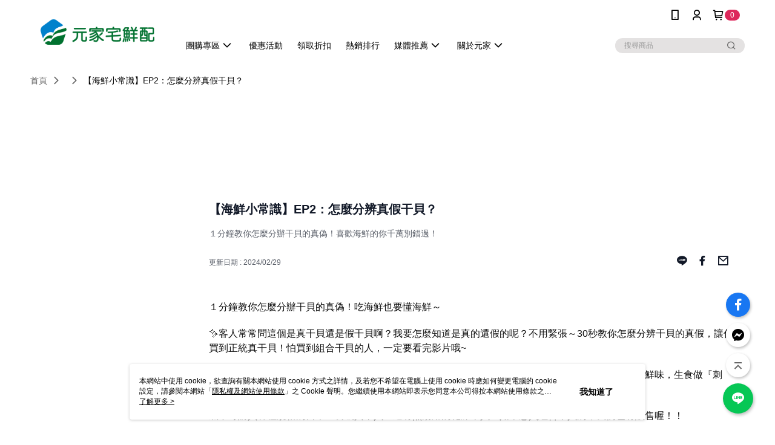

--- FILE ---
content_type: text/html; charset=utf-8
request_url: https://www.asf.com.tw/Video/Detail/48750
body_size: 13604
content:
<!--This file is synced from MobileWebMallV2 -->

<!DOCTYPE html>

<html>
    <head>
        <title>
【海鮮小常識】EP2：怎麼分辨真假干貝？ | 元家宅鮮配        </title>
        
    <meta name="keywords" content>
    <meta name="description" content="１分鐘教你怎麼分辦干貝的真偽！喜歡海鮮的你千萬別錯過！">
    <meta property="og:title" content="【海鮮小常識】EP2：怎麼分辨真假干貝？" />
    <meta property="og:url" content="https://www.asf.com.tw/Video/Detail/48750" />
    <meta property="og:image" content="https://img.youtube.com/vi/Qrmtgy37N3Y/0.jpg" />
    <meta property="og:type" content="website" />
    <meta property="og:description" content="１分鐘教你怎麼分辦干貝的真偽！喜歡海鮮的你千萬別錯過！" />

        <meta http-equiv="content-language" content="zh-TW" />
        <meta name="viewport" content="width=device-width, initial-scale=1, maximum-scale=1" />
        <meta name="google" content="notranslate" />
        <meta name="msvalidate.01" content="" />


        <meta property="fb:pages" content="asffresh">


        <link rel="icon" href="//img.91app.com/webapi/images/o/16/16/ShopFavicon/41057/41057favicon?v=202601291356" />
        <link rel="shortcut icon" href="//img.91app.com/webapi/images/o/16/16/ShopFavicon/41057/41057favicon?v=202601291356" />
        <!-- hrefLangs start -->
        <!--This file is synced from MobileWebMallV2 -->


        <!-- hrefLangs end -->

        <link rel="stylesheet" href="//official-static.91app.com/V2/Scripts/dist/css/style.css?v=020260202233133">

        <!-- themeCore fonts 和 icons 的樣式使用 CMS 的 CDN，本機開發也使用 CMS 的 CDN -->
        <link rel='stylesheet' href='https://cms-static.cdn.91app.com/lib/cms-theme-core/3.88.2/css/desktop.default.css?v=020260202233133'>
<link rel='stylesheet' href='https://cms-static.cdn.91app.com/cms/common/iconFonts/css/font-awesome.css?v=020260202233133' /><link rel='stylesheet' href='https://cms-static.cdn.91app.com/cms/common/iconFonts/css/icon91.css?v=020260202233133' />        <!-- 使用 trinity-core 的 baseStyle.css -->

        <!-- 客製化 IconFont 設定 -->
<link rel='stylesheet' href='https://cms-static.cdn.91app.com/cms/common/iconFonts/v1.1.15/nine1/nine1.css?v=20260202233133' />        <!-- 客製化 Font-Family 設定 -->
                
        <link rel="apple-touch-icon" href="//img.91app.com/webapi/images/t/512/512/ShopIcon/41057/0/02040330" />
        <link rel="apple-touch-icon" sizes="180x180" href="//img.91app.com/webapi/images/t/512/512/ShopIcon/41057/0/02040330" />
        <link rel="apple-touch-icon-precomposed" href="//img.91app.com/webapi/images/t/512/512/ShopIcon/41057/0/02040330" />
        <link rel="apple-touch-icon-precomposed" sizes="180x180" href="//img.91app.com/webapi/images/t/512/512/ShopIcon/41057/0/02040330" />

            <link rel="canonical" href="https://www.asf.com.tw/Video/Detail/48750" />

<!--This file is synced from MobileWebMallV2 -->

<!-- Google Tag Manager -->
<script>(function(w,d,s,l,i){w[l]=w[l]||[];w[l].push({'gtm.start':
new Date().getTime(),event:'gtm.js'});var f=d.getElementsByTagName(s)[0],
j=d.createElement(s),dl=l!='dataLayer'?'&l='+l:'';j.async=true;j.src=
'https://www.googletagmanager.com/gtm.js?id='+i+dl;f.parentNode.insertBefore(j,f);
})(window,document,'script','dataLayer','GTM-M23GPSG');</script>
<!-- End Google Tag Manager -->
        <!--This file is synced from MobileWebMallV2 -->
<!--Universal Google Analytics Start-->

<script>
        window.nineyi = window.nineyi || {};
        window.nineyi.googleAnalyticsSettingData = {
            GoogleAnalyticsTrackingId: 'UA-63092235-20',
            GoogleAnalytics4TrackingId: 'G-6324WG24F5',
            CookieDomainSetting: document.location.hostname,
            originDomain: 'https://www.asf.com.tw',
            officialSsoDomain: 'service.91app.com',
            DefaultCurrencyCode: 'TWD',
            isEnableVipMemberOuterIdDimension: 'False' === 'True',
            customOuidDimensionName: '',
            isUseOriginalClientId: 'False' === 'True',
            isShowSaleProductOuterId: 'False' === 'True',
            isPassOuterMemberCode: 'False' === 'True',
        };
</script>

        <!--This file is synced from MobileWebMallV2 -->

        <!--This file is synced from MobileWebMallV2 -->
<div id="fb-root"></div>
<!--Facebook Pixel Code Start-->
<script>
    !function (f, b, e, v, n, t, s) {
        if (f.fbq)return;
        n = f.fbq = function () {
            n.callMethod ?
                    n.callMethod.apply(n, arguments) : n.queue.push(arguments)
        };
        if (!f._fbq)f._fbq = n;
        n.push = n;
        n.loaded = !0;
        n.version = '2.0';
        n.queue = [];
        t = b.createElement(e);
        t.async = !0;
        t.src = v;
        s = b.getElementsByTagName(e)[0];
        s.parentNode.insertBefore(t, s)
    }(window, document, 'script', '//connect.facebook.net/en_US/fbevents.js');
    var FbCustomAudiencesPixelIds = JSON.parse('["1288494581334788","841727018468339","3006301569640996"]');
    var AllSiteFbCustomAudiencesPixelId = '1021834927899745';
    var IsEnableAdvancedFacebookPixel = JSON.parse('true');
</script>
<!--Facebook Pixel Code End-->
        <!--This file is synced from MobileWebMallV2 -->
    <!--GoogleConversion-->
    <script async src="https://www.googletagmanager.com/gtag/js?id=UA-63092235-20"></script>
    <script>
        window.dataLayer = window.dataLayer || [];
        function gtag(){dataLayer.push(arguments);}
        gtag('js', new Date());
    </script>
        <!--GoogleConversion-->
        <script>
            var GoogleConversionData = JSON.parse('{"TrackingIdList":["10873270931","17764818586"],"ShopUseNewCode":true,"ConversionList":[{"Id":"10873270931","Label":"6r4JCMHFkqwDEJPl48Ao","TagType":"GoogleConversionForShoppingCart"},{"Id":"17764818586","Label":"XlanCMmU6eIbEJq99pZC","TagType":"GoogleConversionForShoppingCart"},{"Id":"10873270931","Label":"6P0OCL7FkqwDEJPl48Ao","TagType":"GoogleConversionForRegistrationCompleted"},{"Id":"10873270931","Label":"r_BeCLvFkqwDEJPl48Ao","TagType":"GoogleConversionForPayFinish"},{"Id":"17764818586","Label":"R9tOCJfW6OIbEJq99pZC","TagType":"GoogleConversionForPayFinish"},{"Id":"17764818586","Label":"YvWJCIG26uIbEJq99pZC","TagType":"GoogleConversionForPayFinish"}]}');
            var GoogleRemarketingData = JSON.parse('{"TrackingIdList":["10873270931","17764818586"],"RemarketingList":[{"TrackingId":"10873270931","Label":""},{"TrackingId":"17764818586","Label":""}]}');
        </script>

        <!--This file is synced from MobileWebMallV2 -->
<!-- Yahoo Dot Tag Base Code Start -->
<!-- Yahoo Dot Tag Base Code End -->
        <!--This file is synced from MobileWebMallV2 -->

<!-- initial mweb constant -->
<script src="//official-static.91app.com/V2/Scripts/cookies.min.js"></script>

    <script src='https://app.cdn.91app.com/global/currency-exchange-rate/currency.js'></script>

<script>
    window.nineyi = window.nineyi || {};
    window.nineyi.shopId = 41057;
    window.nineyi.appSetting = window.nineyi.appSetting || {};
    window.nineyi.appSetting.logLevel = parseInt('2');
    window.nineyi.appSetting.viewTitle = '【海鮮小常識】EP2：怎麼分辨真假干貝？';
    window.nineyi.ServiceWorker = window.nineyi.ServiceWorker || {};
    window.nineyi.ServiceWorker.Env = 'Prod';
    window.nineyi.facebookConfig = {
        allSiteFbPixelId: AllSiteFbCustomAudiencesPixelId,
        CustomAudiencesPixelIds: FbCustomAudiencesPixelIds
    };
    window.nineyi.Execmode = 'Prod';
    window.nineyi.version = '20260202233133';
    window.nineyi.ServiceWorker.Options = {
        v: '1',
        tid: 'UA-63092235-20',
        ccode: 'TW',
        ch: 'web',
        cud: 'TWD',
        ld: 'zh-TW',
        shopId: 41057,
    }
    window.nineyi.pageType = '';
    window.nineyi.launchType = '';
    window.nineyi.silo = '91app';
    window.nineyi.dependencies = window.nineyi.dependencies || {};
    window.nineyi.dependencies.apiConfig = window.nineyi.dependencies.apiConfig || {
        cdnApiHost:'https://webapi.91app.com',
        isEnableCdnApi: "True" == 'True'
    };
    window.nineyi.dependencies.env = 'Prod';
    window.nineyi.dependencies.market = 'TW';
    window.nineyi.dependencies.shopId = parseInt('41057');
    window.nineyi.cookieExpireTime = {
        fr: 86400000,
        fr2: 86400000,
        act: 172800000,
    };

    window.nineyi.MWeb = window.nineyi.MWeb || {};
    window.nineyi.MWeb.OfficialOriginDomain = 'https://www.asf.com.tw';
    window.nineyi.MWeb.ApiCdnConfig = {
        "Url": 'https://webapi.91app.com',
        "IsEnable": "True" == 'True'
    };
    window.nineyi.MWeb.MachineName = 'TW-MWG1-67-182';
    window.nineyi.MWeb.OfficialShopProfile = {"ShopId":41057,"BrowserMode":1,"DeviceMode":1,"StoreTotalCount":0,"LayoutAreaSetting":{"IsEnableLeftAside":true,"IsEnableHeader":true,"IsEnableFooter":true},"SharedFrameViewModel":{"OfficialCustomLink":null},"HasNewVersionSwitch":true,"LineShopLandingPopupEnabled":false,"IsPassOuterMemberCode":false};
    window.nineyi.MWeb.CmsShopInfo = {"EnableCms":true,"Version":"fc9a4ef5-32dc-4f9c-af2f-7f0f38744d4b_1769666211718"};
    window.nineyi.MWeb.CmsApiDomain = 'https://fts-api.91app.com';
    window.nineyi.MWeb.ShopId = parseInt('41057');
    window.nineyi.MWeb.ShopName = "元家宅鮮配";
    window.nineyi.MWeb.SupplierName = "元家企業股份有限公司";
    window.nineyi.MWeb.UnLoginId = '';
    window.nineyi.MWeb.IsThirdpartyAuthMember = 'False'.toLocaleLowerCase() === 'true';
    window.nineyi.MWeb.ThirdpartyAuthTypeDef = '';
    window.nineyi.MWeb.ThirdpartyAuthButtonContent = '';
    window.nineyi.MWeb.ThirdpartyAuthIconUrl = '';
    window.nineyi.MWeb.ServiceNumber = '0285225777';
    window.nineyi.MWeb.ServiceInfo = '週一～週五，09:00～17:00';
    window.nineyi.MWeb.HomeUrl = '/v2/official';
    window.nineyi.MWeb.IsLBS = 'True' === "True";
    window.nineyi.MWeb.IsAntiFraud = 'True';
    window.nineyi.MWeb.GoogleRecaptchaSiteKey = '';
    window.nineyi.MWeb.IsShowQuestionInsert = 'true' === 'true';
    window.nineyi.MWeb.IsShowShopIntroduce = 'true' === 'true';
    window.nineyi.MWeb.IsRememberCreditCard = 'false' === 'true';
    window.nineyi.MWeb.IsShowChangePassword = 'true' === 'true';
    window.nineyi.MWeb.IsShowAccountBinding = 'true' === 'true';
    window.nineyi.MWeb.IsPriceOnTop = 'false' === 'true';
    window.nineyi.MWeb.IsEnabledNewProductCard = 'true' === 'true';
    window.nineyi.MWeb.IsEnabledCustomTranslation = 'false' === 'true';
    window.nineyi.MWeb.EnableSessionExpire = 'False' === 'True';
    window.nineyi.MWeb.EnableAddressBook = 'True' === 'True';
    window.nineyi.MWeb.AddressBookVersion = 2;
    window.nineyi.MWeb.IsEnabledShopReturnGoods = 'True' === 'True';
    window.nineyi.MWeb.IsEnabledShopChangeGoods = 'True' === 'True';
    window.nineyi.MWeb.IsEnabledShopCustomReturnGoods = 'False' === 'True';
    window.nineyi.MWeb.IsEnabledShopCustomChangeGoods = 'False' === 'True';
    window.nineyi.MWeb.IsEnableStoreCredit = 'False' === 'True';
    window.nineyi.MWeb.IsShowTradesOrderGroupQRCode = 'False' === 'True';
    window.nineyi.MWeb.AdministrativeRegionFileUrlPrefix = 'https://static-web.cdn.91app.com/TW/Prod/';
    window.nineyi.MWeb.CommerceCloudAppApiDomain = 'https://fts-api.91app.com';
    window.nineyi.MWeb.CommerceCloudCdnApiDomain = 'https://fts-api.91app.com';
    window.nineyi.MWeb.IsSuggestPriceShowPrice = 'true' === 'true';
    window.nineyi.MWeb.FtsApiDomain = 'https://fts-api.91app.com';
    window.nineyi.MWeb.ChatWebSocketDomain = '';
    window.nineyi.MWeb.IsEnableShopCustomCurrencyRate = 'False' == 'True';
    window.nineyi.MWeb.IsEnabledRetailStoreExpress = 'False' == 'True';
    window.nineyi.MWeb.RetailStoreExpressState = {"IsRetailStoreExpress":false,"LogoUrl":"","HeaderBackgroundColor":""};
    window.nineyi.MWeb.IsEnableSkuPointsPay = 'False' === 'True';
    window.nineyi.MWeb.PointsPayDisplayType = 'PointDesc';

    window.nineyi.stackdriverConfig = {
        name: 'mweb',
        version: '20260202233133'
    }

    var referrerUrl = '';
    document.location.search.replace('?', '').split('&').forEach(function (item) {
        if (item.match(/^rt=/g)) {
            referrerUrl = decodeURIComponent(item.split('=')[1]);
        }
    });
    if (!referrerUrl) {
        referrerUrl = 'https://www.asf.com.tw';
    }
    window.nineyi.MWeb.ReferrerUrl = referrerUrl;
    var QRCodeImage = '<img alt="91mai-qrcode-img" name="91mai_qrcode" src="[data-uri]" />';
    var QRCodeImageSpan = document.createElement('span');
    QRCodeImageSpan.innerHTML = QRCodeImage;
    window.nineyi.MWeb.QRCodeImageUrl = QRCodeImageSpan.firstElementChild.src;

    window.nineyi.MWeb.DownloadAppUrl = {
        ios: 'https://itunes.apple.com/tw/app/id1588371244',
        android: 'https://play.google.com/store/apps/details?id=com.nineyi.shop.s041057',
        isDownloadAndroidAPK: 'False' === 'True',
    }
    window.nineyi.MWeb.IsEnableFBMessenger = 'False'.toLocaleLowerCase() == 'true';
    window.nineyi.MWeb.IsEnableFBMessengerNonWorkingTime = 'False'.toLocaleLowerCase() == 'true';
    window.nineyi.MWeb.FBMessengerWorkingStartWeekDay = '';
    window.nineyi.MWeb.FBMessengerWorkingStartTime = '';
    window.nineyi.MWeb.FBMessengerWorkingEndWeekDay = '';
    window.nineyi.MWeb.FBMessengerWorkingEndTime = '';
    window.nineyi.MWeb.FanGroupUrl = 'https://www.facebook.com/asffresh';
    window.nineyi.MWeb.FBAppId = '347674486708509'; // 分享用
    // FbOfficialAppId： nineyi.webstore.mobilewebmall\WebStore\Frontend\BE\Official\OfficialShopInfoEntity.cs
    // 單一domain店家:取DB Shop 裡面的資料(同FbAppId)，非單一domain店家:取Config裡面 FB.Official.AppId
    window.nineyi.MWeb.FbOfficialAppId = '347674486708509'; // Fb官網登入用
    window.nineyi.MWeb.OnlineCRM = '@asfline';
    window.nineyi.MWeb.OnlineCRMCode = '@asfline';
    window.nineyi.MWeb.ShopInstagramUrl = 'https://www.instagram.com/asf.fresh?igsh=NTc4MTIwNjQ2YQ==';
    var GoogleConversionData = JSON.parse('{"TrackingIdList":["10873270931","17764818586"],"ShopUseNewCode":true,"ConversionList":[{"Id":"10873270931","Label":"6r4JCMHFkqwDEJPl48Ao","TagType":"GoogleConversionForShoppingCart"},{"Id":"17764818586","Label":"XlanCMmU6eIbEJq99pZC","TagType":"GoogleConversionForShoppingCart"},{"Id":"10873270931","Label":"6P0OCL7FkqwDEJPl48Ao","TagType":"GoogleConversionForRegistrationCompleted"},{"Id":"10873270931","Label":"r_BeCLvFkqwDEJPl48Ao","TagType":"GoogleConversionForPayFinish"},{"Id":"17764818586","Label":"R9tOCJfW6OIbEJq99pZC","TagType":"GoogleConversionForPayFinish"},{"Id":"17764818586","Label":"YvWJCIG26uIbEJq99pZC","TagType":"GoogleConversionForPayFinish"}]}');
    var GoogleConversionList;
    if(GoogleConversionData){
        GoogleConversionList = GoogleConversionData.ConversionList;
    }
    window.nineyi.MWeb.GoogleConversionList = GoogleConversionList
    var GoogleConversionData = JSON.parse('{"TrackingIdList":["10873270931","17764818586"],"ShopUseNewCode":true,"ConversionList":[{"Id":"10873270931","Label":"6r4JCMHFkqwDEJPl48Ao","TagType":"GoogleConversionForShoppingCart"},{"Id":"17764818586","Label":"XlanCMmU6eIbEJq99pZC","TagType":"GoogleConversionForShoppingCart"},{"Id":"10873270931","Label":"6P0OCL7FkqwDEJPl48Ao","TagType":"GoogleConversionForRegistrationCompleted"},{"Id":"10873270931","Label":"r_BeCLvFkqwDEJPl48Ao","TagType":"GoogleConversionForPayFinish"},{"Id":"17764818586","Label":"R9tOCJfW6OIbEJq99pZC","TagType":"GoogleConversionForPayFinish"},{"Id":"17764818586","Label":"YvWJCIG26uIbEJq99pZC","TagType":"GoogleConversionForPayFinish"}]}');
    var GoogleConversionDataShopUseNewCode;
    if(GoogleConversionData){
        GoogleConversionDataShopUseNewCode = GoogleConversionData.ShopUseNewCode;
    }
    window.nineyi.MWeb.GoogleConversionShopUseNewCode = GoogleConversionDataShopUseNewCode;
    window.nineyi.MWeb.Market = 'TW';
    window.nineyi.MWeb.IsAdobeTrackerShop = 'False';
    window.nineyi.MWeb.SoldOutType = 'BackInStockAlert'; // 商品缺貨顯示
    window.nineyi.MWeb.SalesMarketSettings = {"SupplierId":41051,"SalesMarket":"TW","SalesCurrency":"TWD","CountryCode":"886","CurrencySymbol":"NT$","CurrencyDecimalDigits":0,"CurrencyDecimalSeparator":".","CurrencyDigitGroupSeparator":",","CurrencyNameKey":""};
    /**
    initialAngularLocale
    */
    window.nineyi.MWeb.CurrentLocale = 'zh-TW';
    window.nineyi.MWeb.EnableLanguageSwitcher = 'True' === 'True';
    window.nineyi.MWeb.DefaultLanguageCode = 'zh-TW';
    window.nineyi.MWeb.AvailableLanguages = [{"Lang":"zh-TW","Display":"中文 (繁體)"}];
    window.nineyi.MWeb.DefaultCurrency = 'NT$';
    window.nineyi.MWeb.DefaultCountry = 'TW';
    window.nineyi.MWeb.DefaultCurrencyCode = 'TWD';
    window.nineyi.MWeb.EnableJavsScriptCDN = 'True';
    window.nineyi.MWeb.JavsScriptCDN = '//official-static.91app.com';
    window.nineyi.MWeb.CssCDNDomain = '//official-static.91app.com';
    window.nineyi.MWeb.FingerprintTag = '639057724847938348';
    window.nineyi.MWeb.CurrencyCode = '' || 'TWD';
    window.nineyi.MWeb.isSsoDomain = (/^(service.*.91dev.*|(service.91app.*)|shop-service.pxmart.com.tw)$/ig).test(window.location.hostname);
    window.nineyi.MWeb.isCustomizedPrivacyPolicy = '';
    window.nineyi.MWeb.PrivacyPolicyFilePath = '';
    Object.freeze(window.nineyi.MWeb);

    window.nineyi.i18n = window.nineyi.i18n || {};
    window.nineyi.i18n.isEnableCurrency = !window.nineyi.MWeb.isSsoDomain && 'False'.toLocaleLowerCase() == 'true';
    window.nineyi.i18n.defaultCurrency = 'TWD';
    window.nineyi.i18n.preferredCurrency = docCookies.getItem('currency') || window.nineyi.i18n.defaultCurrency;
    window.nineyi.i18n.availableCurrencies = ["TWD"];
    window.nineyi.i18n.isEnableLanguage = !window.nineyi.MWeb.isSsoDomain && 'True'.toLocaleLowerCase() == 'true';
    window.nineyi.i18n.defaultLanguage = 'zh-TW'
    window.nineyi.i18n.availableLanguages = ["zh-TW"];
    window.nineyi.i18n.salesMarketSettings = {
        salesMarket: 'TW',
        salesCurrency: 'TWD'
    };
    (function(n) {
        var allLanguages = [{"Lang":"en-US","Display":"English (US)"},{"Lang":"zh-TW","Display":"中文 (繁體)"},{"Lang":"zh-HK","Display":"中文 (香港)"},{"Lang":"zh-CN","Display":"中文 (简体)"},{"Lang":"ms-MY","Display":"Bahasa Melayu"},{"Lang":"ja-JP","Display":"日本語"},{"Lang":"th-TH","Display":"ไทย"}];
        n.i18n.allLanguages = allLanguages.map(function (item) {
            return {
                lang: item.Lang,
                display: item.Display
            };
        });
    })(window.nineyi);
    window.nineyi.tracking = {
        dataLayer: function (key, val){
                const dataLayers = window.nineyi.tracking.dataLayer.dataLayers;
                dataLayers[key] = dataLayers[key] || {};
                dataLayers[key] = val;
                const subscribes = window.nineyi.tracking.dataLayer.subscribes;
                subscribes[key] = subscribes[key] || [];
                subscribes[key].forEach(function(fn){
                    fn(val);
                });
        },
        subscribe: function(key, callback){
            const subscribes = window.nineyi.tracking.dataLayer.subscribes;
            subscribes[key] = subscribes[key] || [];
            subscribes[key].push(callback);
        }
    };
    window.nineyi.tracking.dataLayer.dataLayers = {};
    window.nineyi.tracking.dataLayer.subscribes = {};

    window.fbAsyncInit = function() {
        FB.init({
          appId: window.location.pathname !== '/V2/Login/Index/' && !/^\/V2\/VipMember\/AccountBinding\/?$/.test(window.location.pathname)
            ? '347674486708509' : '347674486708509',
          autoLogAppEvents: true,
          xfbml: true,
          version: 'v2.10'
        });
        console.log('InitialSetting: FB initFaceBookUI ok');
    };
</script>
<!-- END initial mweb constant -->

        



        <script type='text/javascript'>
            var appInsights=window.appInsights||function(config)
            {
                function r(config){ t[config] = function(){ var i = arguments; t.queue.push(function(){ t[config].apply(t, i)})} }
                var t = { config:config},u=document,e=window,o='script',s=u.createElement(o),i,f;for(s.src=config.url||'//az416426.vo.msecnd.net/scripts/a/ai.0.js',u.getElementsByTagName(o)[0].parentNode.appendChild(s),t.cookie=u.cookie,t.queue=[],i=['Event','Exception','Metric','PageView','Trace','Ajax'];i.length;)r('track'+i.pop());return r('setAuthenticatedUserContext'),r('clearAuthenticatedUserContext'),config.disableExceptionTracking||(i='onerror',r('_'+i),f=e[i],e[i]=function(config, r, u, e, o) { var s = f && f(config, r, u, e, o); return s !== !0 && t['_' + i](config, r, u, e, o),s}),t
            }({
                instrumentationKey:'80d00903-800e-47a0-8776-3b3493a1b234'
            });

            window.appInsights=appInsights;
            appInsights.trackPageView();
        </script>
        <script async defer src="https://connect.facebook.net/zh_TW/sdk.js"></script>

    </head>
    <body class="">
        <!--This file is synced from MobileWebMallV2 -->

<noscript>
    <iframe src="https://www.googletagmanager.com/ns.html?id=GTM-M23GPSG" height="0" width="0"
        style="display:none;visibility:hidden"></iframe>
</noscript>

            <div id="root"></div>
        <!-- StackDriver Reporter Start -->
        <script>
        window.nineyi.env = "Prod";
        </script>
        <!-- tracking sdk-->
        <script src='https://tracking-client.91app.com/tracking-service/sdk/ec/latest/main.min.js?v=020260202233133'></script>
        <!-- line express sdk-->
        <!-- 讀取外部 CDN -->
        <script src='https://cms-static.cdn.91app.com/lib/polyfill.js'></script>
        <!-- 讀取CMS CDN -->
        <script defer src='https://cms-static.cdn.91app.com/lib/react/16.14.0/umd/react.production.min.js'></script>
        <script defer src='https://cms-static.cdn.91app.com/lib/react-dom/16.14.0/umd/react-dom.production.min.js'></script>
        <script defer src='https://cms-static.cdn.91app.com/lib/react-redux/7.2.3/react-redux.min.js'></script>
        <script defer src='https://cms-static.cdn.91app.com/lib/lodash/4.17.21/lodash.min.js'></script>
        <script defer src='https://cms-static.cdn.91app.com/lib/jsonpath/1.1.1/jsonpath.min.js'></script>

            <script defer src='//official-static.91app.com/V2/Scripts/dist/v-639057724847938348-v/js/desktop/manifest.js?v=020260202233133'></script>
            <script defer src='//official-static.91app.com/V2/Scripts/dist/v-639057724847938348-v/js/desktop/vendor-mweb.js?v=020260202233133'></script>
            <script defer src='//official-static.91app.com/V2/Scripts/dist/v-639057724847938348-v/js/desktop/nine1.js?v=020260202233133'></script>
            <script defer src='//official-static.91app.com/V2/Scripts/dist/v-639057724847938348-v/js/desktop/themecore.js?v=020260202233133'></script>

        

<script>
    window.nineyi.ServerData = {
        VideoId:"48750",
        SubTitle: `１分鐘教你怎麼分辦干貝的真偽！喜歡海鮮的你千萬別錯過！`,
        Title: `【海鮮小常識】EP2：怎麼分辨真假干貝？`,
        ShopId: "41057",
        SalePageList:[{"SalePageId":7210028,"SubTitle":"","Title":"日本生食級干貝(L規格/約21-25粒)(1000g/盒)(原裝進口)","SuggestPrice":2870.00,"Price":2350.00,"Sort":0,"ShopId":41057,"SellingStartDateTime":"\/Date(1625068800000)\/","Tags":[],"PicList":["//img.91app.com/webapi/imagesV3/Cropped/SalePage/7210028/0/638542352025670000?v=1","//img.91app.com/webapi/imagesV3/Cropped/SalePage/7210028/1/638542352025670000?v=1","//img.91app.com/webapi/imagesV3/Cropped/SalePage/7210028/2/638542352025670000?v=1","//img.91app.com/webapi/imagesV3/Cropped/SalePage/7210028/3/638542352025670000?v=1","//img.91app.com/webapi/imagesV3/Cropped/SalePage/7210028/4/638542352025670000?v=1","//img.91app.com/webapi/imagesV3/Cropped/SalePage/7210028/5/638542352025670000?v=1","//img.91app.com/webapi/imagesV3/Cropped/SalePage/7210028/6/638542352025670000?v=1","//img.91app.com/webapi/imagesV3/Cropped/SalePage/7210028/7/638542352025670000?v=1","//img.91app.com/webapi/imagesV3/Cropped/SalePage/7210028/8/638542352025670000?v=1"],"PicUrl":"//img.91app.com/webapi/imagesV3/Cropped/SalePage/7210028/0/638542352025670000?v=1","ImageCount":0,"SoldOutActionType":"BackInStockAlert","DisplayTags":[],"PromotionPriceList":[],"Metafields":null,"DisplayPointsPayPairsList":[],"SalesChannel":null},{"SalePageId":9314569,"SubTitle":"","Title":"日本北海道 生食級干貝 (2S規格，1KG/盒)","SuggestPrice":2639.00,"Price":2199.00,"Sort":0,"ShopId":41057,"SellingStartDateTime":"\/Date(1693362600000)\/","Tags":[],"PicList":["//img.91app.com/webapi/imagesV3/Cropped/SalePage/9314569/0/638810924045430000?v=1","//img.91app.com/webapi/imagesV3/Cropped/SalePage/9314569/1/638810924045430000?v=1","//img.91app.com/webapi/imagesV3/Cropped/SalePage/9314569/2/638810924045430000?v=1","//img.91app.com/webapi/imagesV3/Cropped/SalePage/9314569/3/638810924045430000?v=1","//img.91app.com/webapi/imagesV3/Cropped/SalePage/9314569/4/638810924045430000?v=1","//img.91app.com/webapi/imagesV3/Cropped/SalePage/9314569/5/638810924045430000?v=1"],"PicUrl":"//img.91app.com/webapi/imagesV3/Cropped/SalePage/9314569/0/638810924045430000?v=1","ImageCount":0,"SoldOutActionType":"BackInStockAlert","DisplayTags":[],"PromotionPriceList":[],"Metafields":null,"DisplayPointsPayPairsList":[],"SalesChannel":null},{"SalePageId":7540432,"SubTitle":"","Title":"日本北海道 生食級干貝(3S規格，200g±5%/包)","SuggestPrice":699.00,"Price":499.00,"Sort":0,"ShopId":41057,"SellingStartDateTime":"\/Date(1625068800000)\/","Tags":[],"PicList":["//img.91app.com/webapi/imagesV3/Cropped/SalePage/7540432/0/638955280525570000?v=1","//img.91app.com/webapi/imagesV3/Cropped/SalePage/7540432/1/638955280525570000?v=1","//img.91app.com/webapi/imagesV3/Cropped/SalePage/7540432/2/638955280525570000?v=1","//img.91app.com/webapi/imagesV3/Cropped/SalePage/7540432/3/638955280525570000?v=1","//img.91app.com/webapi/imagesV3/Cropped/SalePage/7540432/4/638955280525570000?v=1","//img.91app.com/webapi/imagesV3/Cropped/SalePage/7540432/5/638955280525570000?v=1","//img.91app.com/webapi/imagesV3/Cropped/SalePage/7540432/6/638955280525570000?v=1","//img.91app.com/webapi/imagesV3/Cropped/SalePage/7540432/7/638955280525570000?v=1","//img.91app.com/webapi/imagesV3/Cropped/SalePage/7540432/8/638955280525570000?v=1"],"PicUrl":"//img.91app.com/webapi/imagesV3/Cropped/SalePage/7540432/0/638955280525570000?v=1","ImageCount":0,"SoldOutActionType":"BackInStockAlert","DisplayTags":[],"PromotionPriceList":[],"Metafields":null,"DisplayPointsPayPairsList":[],"SalesChannel":null},{"SalePageId":7810551,"SubTitle":"","Title":"日本 生食級4S干貝(1kg/盒)","SuggestPrice":3299.00,"Price":2999.00,"Sort":0,"ShopId":41057,"SellingStartDateTime":"\/Date(1693362600000)\/","Tags":[],"PicList":["//img.91app.com/webapi/imagesV3/Cropped/SalePage/7810551/0/639026941452630000?v=1","//img.91app.com/webapi/imagesV3/Cropped/SalePage/7810551/1/639026941452630000?v=1","//img.91app.com/webapi/imagesV3/Cropped/SalePage/7810551/2/639026941452630000?v=1","//img.91app.com/webapi/imagesV3/Cropped/SalePage/7810551/3/639026941452630000?v=1","//img.91app.com/webapi/imagesV3/Cropped/SalePage/7810551/4/639026941452630000?v=1","//img.91app.com/webapi/imagesV3/Cropped/SalePage/7810551/5/639026941452630000?v=1","//img.91app.com/webapi/imagesV3/Cropped/SalePage/7810551/6/639026941452630000?v=1","//img.91app.com/webapi/imagesV3/Cropped/SalePage/7810551/7/639026941452630000?v=1","//img.91app.com/webapi/imagesV3/Cropped/SalePage/7810551/8/639026941452630000?v=1"],"PicUrl":"//img.91app.com/webapi/imagesV3/Cropped/SalePage/7810551/0/639026941452630000?v=1","ImageCount":0,"SoldOutActionType":"BackInStockAlert","DisplayTags":[],"PromotionPriceList":[],"Metafields":null,"DisplayPointsPayPairsList":[],"SalesChannel":null},{"SalePageId":7538902,"SubTitle":"","Title":"北海道 乾燥干貝柱(150g)","SuggestPrice":1299.00,"Price":899.00,"Sort":0,"ShopId":41057,"SellingStartDateTime":"\/Date(1754272800000)\/","Tags":[],"PicList":["//img.91app.com/webapi/imagesV3/Cropped/SalePage/7538902/0/638917365077430000?v=1","//img.91app.com/webapi/imagesV3/Cropped/SalePage/7538902/1/638917365077430000?v=1","//img.91app.com/webapi/imagesV3/Cropped/SalePage/7538902/2/638917365077430000?v=1","//img.91app.com/webapi/imagesV3/Cropped/SalePage/7538902/3/638917365077430000?v=1","//img.91app.com/webapi/imagesV3/Cropped/SalePage/7538902/4/638917365077430000?v=1","//img.91app.com/webapi/imagesV3/Cropped/SalePage/7538902/5/638917365077430000?v=1","//img.91app.com/webapi/imagesV3/Cropped/SalePage/7538902/6/638917365077430000?v=1","//img.91app.com/webapi/imagesV3/Cropped/SalePage/7538902/7/638917365077430000?v=1","//img.91app.com/webapi/imagesV3/Cropped/SalePage/7538902/8/638917365077430000?v=1","//img.91app.com/webapi/imagesV3/Cropped/SalePage/7538902/9/638917365077430000?v=1"],"PicUrl":"//img.91app.com/webapi/imagesV3/Cropped/SalePage/7538902/0/638917365077430000?v=1","ImageCount":0,"SoldOutActionType":"BackInStockAlert","DisplayTags":[],"PromotionPriceList":[],"Metafields":null,"DisplayPointsPayPairsList":[],"SalesChannel":null},{"SalePageId":7329302,"SubTitle":"","Title":"嚴選鮮甜圓干貝(500g/盒)","SuggestPrice":290.00,"Price":240.00,"Sort":0,"ShopId":41057,"SellingStartDateTime":"\/Date(1628477400000)\/","Tags":[],"PicList":["//img.91app.com/webapi/imagesV3/Cropped/SalePage/7329302/0/639027850056600000?v=1","//img.91app.com/webapi/imagesV3/Cropped/SalePage/7329302/1/639027850056600000?v=1","//img.91app.com/webapi/imagesV3/Cropped/SalePage/7329302/2/639027850056600000?v=1","//img.91app.com/webapi/imagesV3/Cropped/SalePage/7329302/3/639027850056600000?v=1","//img.91app.com/webapi/imagesV3/Cropped/SalePage/7329302/4/639027850056600000?v=1","//img.91app.com/webapi/imagesV3/Cropped/SalePage/7329302/5/639027850056600000?v=1"],"PicUrl":"//img.91app.com/webapi/imagesV3/Cropped/SalePage/7329302/0/639027850056600000?v=1","ImageCount":0,"SoldOutActionType":"BackInStockAlert","DisplayTags":[],"PromotionPriceList":[],"Metafields":null,"DisplayPointsPayPairsList":[],"SalesChannel":null}],
        UpdatedDateTime: "2024/02/29",
        Introduction:"&lt;p&gt;&lt;span style=&quot;color:#0d0d0d;font-family:Roboto, Noto, sans-serif;font-size:medium;white-space-collapse:preserve;background-color:#ffffff;&quot;&gt;１分鐘教你怎麼分辦干貝的真偽！吃海鮮也要懂海鮮～&lt;/span&gt;&lt;/p&gt;&lt;p&gt;&lt;span style=&quot;color:#0d0d0d;font-family:Roboto, Noto, sans-serif;font-size:medium;white-space-collapse:preserve;background-color:#ffffff;&quot;&gt;✨客人常常問這個是真干貝還是假干貝啊？我要怎麼知道是真的還假的呢？不用緊張～30秒教你怎麼分辨干貝的真假，讓你買到正統真干貝！&lt;/span&gt;&lt;span style=&quot;background-color:#ffffff;color:#0f0f0f;font-family:Roboto, Arial, sans-serif;font-size:medium;white-space-collapse:preserve;&quot;&gt;怕買到組合干貝的人，一定要看完影片哦~&lt;/span&gt;&lt;/p&gt;&lt;p&gt;&lt;span style=&quot;background-color:#ffffff;color:#0d0d0d;font-family:Roboto, Noto, sans-serif;font-size:medium;white-space-collapse:preserve;&quot;&gt;🌊日本生食級干貝：通過日本漁協的嚴格生食標準，解凍後可以直接吃！又稱元貝，珍貴美饌最原始的鮮味，生食做『刺身』口感Q彈滑嫩、細緻甘甜，被視為珍貴的海鮮饌品。&lt;/span&gt;&lt;/p&gt;&lt;p&gt;&lt;span style=&quot;color:#0f0f0f;font-family:Roboto, Arial, sans-serif;font-size:medium;white-space-collapse:preserve;background-color:#ffffff;&quot;&gt;底下可購買各種規格的日本生食級真干貝！還有煮湯用的乾燥干貝！如果想買組合干貝的，我們也有販售喔！！&lt;/span&gt;&lt;/p&gt;&lt;p&gt;&lt;/p&gt;&lt;p&gt;&lt;span style=&quot;color:#0d0d0d;font-family:Roboto, Noto, sans-serif;font-size:medium;white-space-collapse:preserve;background-color:#ffffff;&quot;&gt;📱 加入宅鮮配官方LINE帳號，有專屬優惠活動！還可詢問任何問題也有不定期的優惠通知～【方法】搜尋ID：@asfline 或搜尋【宅鮮配】都可以找到哦～#元家&lt;/span&gt;&lt;span style=&quot;color:#0d0d0d;font-family:Roboto, Noto, sans-serif;font-size:15px;white-space-collapse:preserve;background-color:#ffffff;&quot;&gt; &lt;/span&gt;&lt;span style=&quot;color:#0d0d0d;font-family:Roboto, Noto, sans-serif;font-size:medium;white-space-collapse:preserve;background-color:#ffffff;&quot;&gt;#元家宅鮮配&lt;/span&gt;&lt;span style=&quot;color:#0d0d0d;font-family:Roboto, Noto, sans-serif;font-size:15px;white-space-collapse:preserve;background-color:#ffffff;&quot;&gt; &lt;/span&gt;&lt;span style=&quot;color:#0d0d0d;font-family:Roboto, Noto, sans-serif;font-size:medium;white-space-collapse:preserve;background-color:#ffffff;&quot;&gt;#海鮮&lt;/span&gt;&lt;span style=&quot;color:#0d0d0d;font-family:Roboto, Noto, sans-serif;font-size:15px;white-space-collapse:preserve;background-color:#ffffff;&quot;&gt; &lt;/span&gt;&lt;span style=&quot;color:#0d0d0d;font-family:Roboto, Noto, sans-serif;font-size:medium;white-space-collapse:preserve;background-color:#ffffff;&quot;&gt;#海鮮小常識&lt;/span&gt;&lt;span style=&quot;color:#0d0d0d;font-family:Roboto, Noto, sans-serif;font-size:15px;white-space-collapse:preserve;background-color:#ffffff;&quot;&gt; &lt;/span&gt;&lt;span style=&quot;color:#0d0d0d;font-family:Roboto, Noto, sans-serif;font-size:medium;white-space-collapse:preserve;background-color:#ffffff;&quot;&gt;#密技&lt;/span&gt;&lt;span style=&quot;color:#0d0d0d;font-family:Roboto, Noto, sans-serif;font-size:15px;white-space-collapse:preserve;background-color:#ffffff;&quot;&gt; &lt;/span&gt;&lt;span style=&quot;color:#0d0d0d;font-family:Roboto, Noto, sans-serif;font-size:medium;white-space-collapse:preserve;background-color:#ffffff;&quot;&gt;#怎麼分辨真假干貝&lt;/span&gt;&lt;span style=&quot;color:#0d0d0d;font-family:Roboto, Noto, sans-serif;font-size:15px;white-space-collapse:preserve;background-color:#ffffff;&quot;&gt; &lt;/span&gt;&lt;span style=&quot;color:#0d0d0d;font-family:Roboto, Noto, sans-serif;font-size:medium;white-space-collapse:preserve;background-color:#ffffff;&quot;&gt;#挑海鮮&lt;/span&gt;&lt;span style=&quot;color:#0d0d0d;font-family:Roboto, Noto, sans-serif;font-size:15px;white-space-collapse:preserve;background-color:#ffffff;&quot;&gt; &lt;/span&gt;&lt;span style=&quot;color:#0d0d0d;font-family:Roboto, Noto, sans-serif;font-size:medium;white-space-collapse:preserve;background-color:#ffffff;&quot;&gt;#組合干貝&lt;/span&gt;&lt;span style=&quot;color:#0d0d0d;font-family:Roboto, Noto, sans-serif;font-size:15px;white-space-collapse:preserve;background-color:#ffffff;&quot;&gt; &lt;/span&gt;&lt;span style=&quot;color:#0d0d0d;font-family:Roboto, Noto, sans-serif;font-size:medium;white-space-collapse:preserve;background-color:#ffffff;&quot;&gt;#假干貝&lt;/span&gt;&lt;span style=&quot;color:#0d0d0d;font-family:Roboto, Noto, sans-serif;font-size:15px;white-space-collapse:preserve;background-color:#ffffff;&quot;&gt; &lt;/span&gt;&lt;span style=&quot;color:#0d0d0d;font-family:Roboto, Noto, sans-serif;font-size:medium;white-space-collapse:preserve;background-color:#ffffff;&quot;&gt;#真干貝&lt;/span&gt;&lt;span style=&quot;color:#0d0d0d;font-family:Roboto, Noto, sans-serif;font-size:15px;white-space-collapse:preserve;background-color:#ffffff;&quot;&gt; &lt;/span&gt;&lt;span style=&quot;color:#0d0d0d;font-family:Roboto, Noto, sans-serif;font-size:medium;white-space-collapse:preserve;background-color:#ffffff;&quot;&gt;#干貝&lt;/span&gt;&lt;span style=&quot;color:#0d0d0d;font-family:Roboto, Noto, sans-serif;font-size:15px;white-space-collapse:preserve;background-color:#ffffff;&quot;&gt; &lt;/span&gt;&lt;span style=&quot;color:#0d0d0d;font-family:Roboto, Noto, sans-serif;font-size:medium;white-space-collapse:preserve;background-color:#ffffff;&quot;&gt;#日本干貝&lt;/span&gt;&lt;span style=&quot;color:#0d0d0d;font-family:Roboto, Noto, sans-serif;font-size:15px;white-space-collapse:preserve;background-color:#ffffff;&quot;&gt; &lt;/span&gt;&lt;span style=&quot;color:#0d0d0d;font-family:Roboto, Noto, sans-serif;font-size:medium;white-space-collapse:preserve;background-color:#ffffff;&quot;&gt;#生食級干貝&lt;/span&gt;&lt;span style=&quot;color:#0d0d0d;font-family:Roboto, Noto, sans-serif;font-size:15px;white-space-collapse:preserve;background-color:#ffffff;&quot;&gt; &lt;/span&gt;&lt;span style=&quot;color:#0d0d0d;font-family:Roboto, Noto, sans-serif;font-size:medium;white-space-collapse:preserve;background-color:#ffffff;&quot;&gt;#冷凍海鮮&lt;/span&gt;&lt;span class=&quot;style-scope yt-formatted-string&quot; dir=&quot;auto&quot; style=&quot;margin:0px;padding:0px;border:0px;background:rgb(255, 255, 255);color:#0f0f0f;font-family:Roboto, Arial, sans-serif;font-size:14px;white-space-collapse:preserve;&quot;&gt;&lt;/span&gt;&lt;/p&gt;",
        YouTubeVideoId:"Qrmtgy37N3Y",
        IntroductionMulHtmlUrl: ""
    };
</script>

<script defer src='//official-static.91app.com/V2/Scripts/dist/v-639057724847938348-v/js/desktop/videoDetail.js?v=020260202233133'></script>




        
        <!--This file is synced from MobileWebMallV2 -->

        <!--This file is synced from MobileWebMallV2 -->




        <!-- 取得所有themecore的script位置 -->
        <script>
            window.nineyi.externalScripts = {
                success: [],
                error: [],
            };
            document.querySelectorAll('script').forEach((script) => {
                script.addEventListener('load', (event) => {
                    window.nineyi.externalScripts.success.push(script.src);
                });
                script.addEventListener('error', (event) => {
                    window.nineyi.externalScripts.error.push(script.src);
                });
            });
        </script>

    </body>
</html>


--- FILE ---
content_type: application/javascript
request_url: https://app.cdn.91app.com/global/currency-exchange-rate/currency.js
body_size: 1576
content:
(function(root) { root.nineyi = root.nineyi || {}; root.nineyi.i18n = root.nineyi.i18n || {}; root.nineyi.i18n.exchangeRates = [{"base":"TWD","date":"2026-02-02","rates":{"MYR":0.124667,"HKD":0.246995,"CNY":0.219849,"JPY":4.922266,"KRW":46.022202,"USD":0.031625,"SGD":0.040268,"AUD":0.045506,"EUR":0.026814,"GBP":0.023193,"THB":0.998925,"CAD":0.043259,"IDR":531.047905,"NZD":0.052718,"PHP":1.862404,"VND":822.883903,"MOP":0.254684,"SEK":0.283575}},{"base":"MYR","date":"2026-02-02","rates":{"TWD":8.018536,"HKD":1.981271,"CNY":1.763513,"JPY":39.488437,"KRW":369.148701,"USD":0.253679,"SGD":0.323082,"AUD":0.365233,"EUR":0.215122,"GBP":0.186072,"THB":8.016638,"CAD":0.347081,"IDR":4259.892111,"NZD":0.422963,"PHP":14.939913,"VND":6600.727871,"MOP":2.042938,"SEK":2.276143}},{"base":"HKD","date":"2026-02-02","rates":{"TWD":4.0472,"MYR":0.504719,"CNY":0.890084,"JPY":19.930373,"KRW":186.348905,"USD":0.128037,"SGD":0.163053,"AUD":0.18428,"EUR":0.108564,"GBP":0.09391,"THB":4.046187,"CAD":0.175128,"IDR":2150.06245,"NZD":0.213469,"PHP":7.540506,"VND":3331.534407,"MOP":1.031116,"SEK":1.148509}},{"base":"USD","date":"2026-02-02","rates":{"TWD":31.620499,"MYR":3.942018,"CNY":6.95175,"JPY":155.6445,"KRW":1455.245017,"HKD":7.81012,"SGD":1.273305,"AUD":1.438932,"EUR":0.84787,"GBP":0.73337,"THB":31.586499,"CAD":1.367865,"IDR":16792,"NZD":1.666985,"PHP":58.890157,"VND":26020,"MOP":8.053239,"SEK":8.966775}},{"base":"SGD","date":"2026-02-02","rates":{"TWD":24.833406,"MYR":3.095894,"CNY":5.459611,"JPY":122.23662,"KRW":1142.88801,"HKD":6.133739,"USD":0.785358,"AUD":1.130076,"EUR":0.665882,"GBP":0.575958,"THB":24.806703,"CAD":1.074263,"IDR":13187.727999,"NZD":1.30918,"PHP":46.249843,"VND":20435.00968,"MOP":6.324674,"SEK":7.042127}}]; })(this);